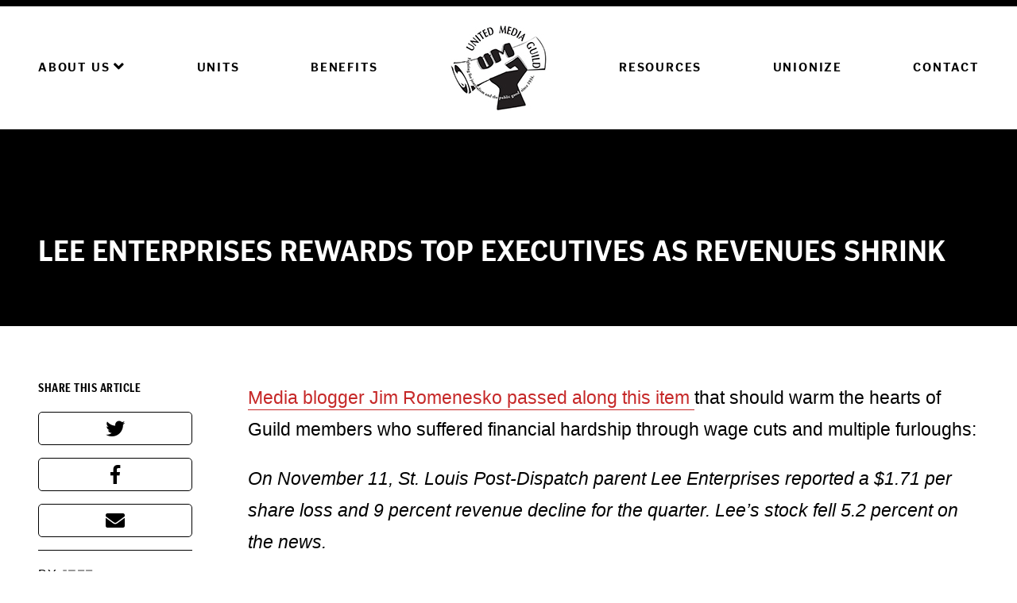

--- FILE ---
content_type: text/html; charset=UTF-8
request_url: http://www.unitedmediaguild.org/lee-enterprises-rewards-top-executives-as-revenues-shrink/
body_size: 6151
content:
<!DOCTYPE html>
<html lang="en-US">
<head>
    <meta charset="UTF-8" />
  <meta charset="UTF-8">
  <meta name="robots"                content="index, follow">
  <meta name="viewport"              content="width=device-width, initial-scale=1">
  <title>Lee Enterprises rewards top executives as revenues shrink | United Media Guild</title>
  <meta name="description"           content="Formerly the St. Louis Newspaper Guild, now the United Media Guild">
  <meta name="author"                content="United Media Guild">
  <link rel="pingback" href="http://www.unitedmediaguild.org/xmlrpc.php" />

  <!-- Facebook -->
  <meta property="og:url"            content="http://www.unitedmediaguild.org/lee-enterprises-rewards-top-executives-as-revenues-shrink/">
  <meta property="og:type"           content="website">
  <meta property="og:locale"         content="en_US">
  <meta property="og:title"          content="Lee Enterprises rewards top executives as revenues shrink | United Media Guild">
  <meta property="og:description"    content="Formerly the St. Louis Newspaper Guild, now the United Media Guild">
  <meta property="og:image"          content="http://www.unitedmediaguild.org/wp-content/uploads/2019/08/facebook.jpg">
  <meta property="og:image:width"    content="1200">
  <meta property="og:image:height"   content="630">
  <meta property="og:site_name"      content="United Media Guild">

  <!-- Twitter -->
  <meta name="twitter:card"          content="summary_large_image">
  <meta name="twitter:site"          content="@GuildEmpower">
  <meta name="twitter:creator"       content="United Media Guild">
  <meta name="twitter:title"         content="Lee Enterprises rewards top executives as revenues shrink | Formerly the St. Louis Newspaper Guild, now the United Media Guild">
  <meta name="twitter:description"   content="Formerly the St. Louis Newspaper Guild, now the United Media Guild">
  <meta name="twitter:image"         content="http://www.unitedmediaguild.org/wp-content/uploads/2019/08/twitter.jpg">

  <meta name='robots' content='max-image-preview:large' />
	<style>img:is([sizes="auto" i], [sizes^="auto," i]) { contain-intrinsic-size: 3000px 1500px }</style>
	<link rel='dns-prefetch' href='//ajax.googleapis.com' />
<link rel='dns-prefetch' href='//stats.wp.com' />
<link rel='dns-prefetch' href='//use.fontawesome.com' />
<link rel='dns-prefetch' href='//use.typekit.net' />
<link href='https://fonts.gstatic.com' crossorigin rel='preconnect' />
<link rel="alternate" type="application/rss+xml" title="United Media Guild &raquo; Feed" href="http://www.unitedmediaguild.org/feed/" />
<link rel="alternate" type="application/rss+xml" title="United Media Guild &raquo; Comments Feed" href="http://www.unitedmediaguild.org/comments/feed/" />
<style id='wp-emoji-styles-inline-css' type='text/css'>

	img.wp-smiley, img.emoji {
		display: inline !important;
		border: none !important;
		box-shadow: none !important;
		height: 1em !important;
		width: 1em !important;
		margin: 0 0.07em !important;
		vertical-align: -0.1em !important;
		background: none !important;
		padding: 0 !important;
	}
</style>
<link rel='stylesheet' id='wp-block-library-css' href='http://www.unitedmediaguild.org/wp-includes/css/dist/block-library/style.min.css?ver=6.8.3' type='text/css' media='all' />
<style id='classic-theme-styles-inline-css' type='text/css'>
/*! This file is auto-generated */
.wp-block-button__link{color:#fff;background-color:#32373c;border-radius:9999px;box-shadow:none;text-decoration:none;padding:calc(.667em + 2px) calc(1.333em + 2px);font-size:1.125em}.wp-block-file__button{background:#32373c;color:#fff;text-decoration:none}
</style>
<link rel='stylesheet' id='mediaelement-css' href='http://www.unitedmediaguild.org/wp-includes/js/mediaelement/mediaelementplayer-legacy.min.css?ver=4.2.17' type='text/css' media='all' />
<link rel='stylesheet' id='wp-mediaelement-css' href='http://www.unitedmediaguild.org/wp-includes/js/mediaelement/wp-mediaelement.min.css?ver=6.8.3' type='text/css' media='all' />
<style id='jetpack-sharing-buttons-style-inline-css' type='text/css'>
.jetpack-sharing-buttons__services-list{display:flex;flex-direction:row;flex-wrap:wrap;gap:0;list-style-type:none;margin:5px;padding:0}.jetpack-sharing-buttons__services-list.has-small-icon-size{font-size:12px}.jetpack-sharing-buttons__services-list.has-normal-icon-size{font-size:16px}.jetpack-sharing-buttons__services-list.has-large-icon-size{font-size:24px}.jetpack-sharing-buttons__services-list.has-huge-icon-size{font-size:36px}@media print{.jetpack-sharing-buttons__services-list{display:none!important}}.editor-styles-wrapper .wp-block-jetpack-sharing-buttons{gap:0;padding-inline-start:0}ul.jetpack-sharing-buttons__services-list.has-background{padding:1.25em 2.375em}
</style>
<style id='global-styles-inline-css' type='text/css'>
:root{--wp--preset--aspect-ratio--square: 1;--wp--preset--aspect-ratio--4-3: 4/3;--wp--preset--aspect-ratio--3-4: 3/4;--wp--preset--aspect-ratio--3-2: 3/2;--wp--preset--aspect-ratio--2-3: 2/3;--wp--preset--aspect-ratio--16-9: 16/9;--wp--preset--aspect-ratio--9-16: 9/16;--wp--preset--color--black: #000000;--wp--preset--color--cyan-bluish-gray: #abb8c3;--wp--preset--color--white: #ffffff;--wp--preset--color--pale-pink: #f78da7;--wp--preset--color--vivid-red: #cf2e2e;--wp--preset--color--luminous-vivid-orange: #ff6900;--wp--preset--color--luminous-vivid-amber: #fcb900;--wp--preset--color--light-green-cyan: #7bdcb5;--wp--preset--color--vivid-green-cyan: #00d084;--wp--preset--color--pale-cyan-blue: #8ed1fc;--wp--preset--color--vivid-cyan-blue: #0693e3;--wp--preset--color--vivid-purple: #9b51e0;--wp--preset--gradient--vivid-cyan-blue-to-vivid-purple: linear-gradient(135deg,rgba(6,147,227,1) 0%,rgb(155,81,224) 100%);--wp--preset--gradient--light-green-cyan-to-vivid-green-cyan: linear-gradient(135deg,rgb(122,220,180) 0%,rgb(0,208,130) 100%);--wp--preset--gradient--luminous-vivid-amber-to-luminous-vivid-orange: linear-gradient(135deg,rgba(252,185,0,1) 0%,rgba(255,105,0,1) 100%);--wp--preset--gradient--luminous-vivid-orange-to-vivid-red: linear-gradient(135deg,rgba(255,105,0,1) 0%,rgb(207,46,46) 100%);--wp--preset--gradient--very-light-gray-to-cyan-bluish-gray: linear-gradient(135deg,rgb(238,238,238) 0%,rgb(169,184,195) 100%);--wp--preset--gradient--cool-to-warm-spectrum: linear-gradient(135deg,rgb(74,234,220) 0%,rgb(151,120,209) 20%,rgb(207,42,186) 40%,rgb(238,44,130) 60%,rgb(251,105,98) 80%,rgb(254,248,76) 100%);--wp--preset--gradient--blush-light-purple: linear-gradient(135deg,rgb(255,206,236) 0%,rgb(152,150,240) 100%);--wp--preset--gradient--blush-bordeaux: linear-gradient(135deg,rgb(254,205,165) 0%,rgb(254,45,45) 50%,rgb(107,0,62) 100%);--wp--preset--gradient--luminous-dusk: linear-gradient(135deg,rgb(255,203,112) 0%,rgb(199,81,192) 50%,rgb(65,88,208) 100%);--wp--preset--gradient--pale-ocean: linear-gradient(135deg,rgb(255,245,203) 0%,rgb(182,227,212) 50%,rgb(51,167,181) 100%);--wp--preset--gradient--electric-grass: linear-gradient(135deg,rgb(202,248,128) 0%,rgb(113,206,126) 100%);--wp--preset--gradient--midnight: linear-gradient(135deg,rgb(2,3,129) 0%,rgb(40,116,252) 100%);--wp--preset--font-size--small: 13px;--wp--preset--font-size--medium: 20px;--wp--preset--font-size--large: 36px;--wp--preset--font-size--x-large: 42px;--wp--preset--spacing--20: 0.44rem;--wp--preset--spacing--30: 0.67rem;--wp--preset--spacing--40: 1rem;--wp--preset--spacing--50: 1.5rem;--wp--preset--spacing--60: 2.25rem;--wp--preset--spacing--70: 3.38rem;--wp--preset--spacing--80: 5.06rem;--wp--preset--shadow--natural: 6px 6px 9px rgba(0, 0, 0, 0.2);--wp--preset--shadow--deep: 12px 12px 50px rgba(0, 0, 0, 0.4);--wp--preset--shadow--sharp: 6px 6px 0px rgba(0, 0, 0, 0.2);--wp--preset--shadow--outlined: 6px 6px 0px -3px rgba(255, 255, 255, 1), 6px 6px rgba(0, 0, 0, 1);--wp--preset--shadow--crisp: 6px 6px 0px rgba(0, 0, 0, 1);}:where(.is-layout-flex){gap: 0.5em;}:where(.is-layout-grid){gap: 0.5em;}body .is-layout-flex{display: flex;}.is-layout-flex{flex-wrap: wrap;align-items: center;}.is-layout-flex > :is(*, div){margin: 0;}body .is-layout-grid{display: grid;}.is-layout-grid > :is(*, div){margin: 0;}:where(.wp-block-columns.is-layout-flex){gap: 2em;}:where(.wp-block-columns.is-layout-grid){gap: 2em;}:where(.wp-block-post-template.is-layout-flex){gap: 1.25em;}:where(.wp-block-post-template.is-layout-grid){gap: 1.25em;}.has-black-color{color: var(--wp--preset--color--black) !important;}.has-cyan-bluish-gray-color{color: var(--wp--preset--color--cyan-bluish-gray) !important;}.has-white-color{color: var(--wp--preset--color--white) !important;}.has-pale-pink-color{color: var(--wp--preset--color--pale-pink) !important;}.has-vivid-red-color{color: var(--wp--preset--color--vivid-red) !important;}.has-luminous-vivid-orange-color{color: var(--wp--preset--color--luminous-vivid-orange) !important;}.has-luminous-vivid-amber-color{color: var(--wp--preset--color--luminous-vivid-amber) !important;}.has-light-green-cyan-color{color: var(--wp--preset--color--light-green-cyan) !important;}.has-vivid-green-cyan-color{color: var(--wp--preset--color--vivid-green-cyan) !important;}.has-pale-cyan-blue-color{color: var(--wp--preset--color--pale-cyan-blue) !important;}.has-vivid-cyan-blue-color{color: var(--wp--preset--color--vivid-cyan-blue) !important;}.has-vivid-purple-color{color: var(--wp--preset--color--vivid-purple) !important;}.has-black-background-color{background-color: var(--wp--preset--color--black) !important;}.has-cyan-bluish-gray-background-color{background-color: var(--wp--preset--color--cyan-bluish-gray) !important;}.has-white-background-color{background-color: var(--wp--preset--color--white) !important;}.has-pale-pink-background-color{background-color: var(--wp--preset--color--pale-pink) !important;}.has-vivid-red-background-color{background-color: var(--wp--preset--color--vivid-red) !important;}.has-luminous-vivid-orange-background-color{background-color: var(--wp--preset--color--luminous-vivid-orange) !important;}.has-luminous-vivid-amber-background-color{background-color: var(--wp--preset--color--luminous-vivid-amber) !important;}.has-light-green-cyan-background-color{background-color: var(--wp--preset--color--light-green-cyan) !important;}.has-vivid-green-cyan-background-color{background-color: var(--wp--preset--color--vivid-green-cyan) !important;}.has-pale-cyan-blue-background-color{background-color: var(--wp--preset--color--pale-cyan-blue) !important;}.has-vivid-cyan-blue-background-color{background-color: var(--wp--preset--color--vivid-cyan-blue) !important;}.has-vivid-purple-background-color{background-color: var(--wp--preset--color--vivid-purple) !important;}.has-black-border-color{border-color: var(--wp--preset--color--black) !important;}.has-cyan-bluish-gray-border-color{border-color: var(--wp--preset--color--cyan-bluish-gray) !important;}.has-white-border-color{border-color: var(--wp--preset--color--white) !important;}.has-pale-pink-border-color{border-color: var(--wp--preset--color--pale-pink) !important;}.has-vivid-red-border-color{border-color: var(--wp--preset--color--vivid-red) !important;}.has-luminous-vivid-orange-border-color{border-color: var(--wp--preset--color--luminous-vivid-orange) !important;}.has-luminous-vivid-amber-border-color{border-color: var(--wp--preset--color--luminous-vivid-amber) !important;}.has-light-green-cyan-border-color{border-color: var(--wp--preset--color--light-green-cyan) !important;}.has-vivid-green-cyan-border-color{border-color: var(--wp--preset--color--vivid-green-cyan) !important;}.has-pale-cyan-blue-border-color{border-color: var(--wp--preset--color--pale-cyan-blue) !important;}.has-vivid-cyan-blue-border-color{border-color: var(--wp--preset--color--vivid-cyan-blue) !important;}.has-vivid-purple-border-color{border-color: var(--wp--preset--color--vivid-purple) !important;}.has-vivid-cyan-blue-to-vivid-purple-gradient-background{background: var(--wp--preset--gradient--vivid-cyan-blue-to-vivid-purple) !important;}.has-light-green-cyan-to-vivid-green-cyan-gradient-background{background: var(--wp--preset--gradient--light-green-cyan-to-vivid-green-cyan) !important;}.has-luminous-vivid-amber-to-luminous-vivid-orange-gradient-background{background: var(--wp--preset--gradient--luminous-vivid-amber-to-luminous-vivid-orange) !important;}.has-luminous-vivid-orange-to-vivid-red-gradient-background{background: var(--wp--preset--gradient--luminous-vivid-orange-to-vivid-red) !important;}.has-very-light-gray-to-cyan-bluish-gray-gradient-background{background: var(--wp--preset--gradient--very-light-gray-to-cyan-bluish-gray) !important;}.has-cool-to-warm-spectrum-gradient-background{background: var(--wp--preset--gradient--cool-to-warm-spectrum) !important;}.has-blush-light-purple-gradient-background{background: var(--wp--preset--gradient--blush-light-purple) !important;}.has-blush-bordeaux-gradient-background{background: var(--wp--preset--gradient--blush-bordeaux) !important;}.has-luminous-dusk-gradient-background{background: var(--wp--preset--gradient--luminous-dusk) !important;}.has-pale-ocean-gradient-background{background: var(--wp--preset--gradient--pale-ocean) !important;}.has-electric-grass-gradient-background{background: var(--wp--preset--gradient--electric-grass) !important;}.has-midnight-gradient-background{background: var(--wp--preset--gradient--midnight) !important;}.has-small-font-size{font-size: var(--wp--preset--font-size--small) !important;}.has-medium-font-size{font-size: var(--wp--preset--font-size--medium) !important;}.has-large-font-size{font-size: var(--wp--preset--font-size--large) !important;}.has-x-large-font-size{font-size: var(--wp--preset--font-size--x-large) !important;}
:where(.wp-block-post-template.is-layout-flex){gap: 1.25em;}:where(.wp-block-post-template.is-layout-grid){gap: 1.25em;}
:where(.wp-block-columns.is-layout-flex){gap: 2em;}:where(.wp-block-columns.is-layout-grid){gap: 2em;}
:root :where(.wp-block-pullquote){font-size: 1.5em;line-height: 1.6;}
</style>
<link rel='stylesheet' id='style-css' href='http://www.unitedmediaguild.org/wp-content/themes/umg/dist/css/style.css?v=6&#038;ver=6.8.3' type='text/css' media='all' />
<link rel='stylesheet' id='fontawesome-css' href='https://use.fontawesome.com/releases/v5.2.0/css/all.css?ver=6.8.3' type='text/css' media='all' />
<link rel='stylesheet' id='typekit-css' href='https://use.typekit.net/vlr7mys.css?ver=6.8.3' type='text/css' media='all' />
<link rel="https://api.w.org/" href="http://www.unitedmediaguild.org/wp-json/" /><link rel="alternate" title="JSON" type="application/json" href="http://www.unitedmediaguild.org/wp-json/wp/v2/posts/1092" /><link rel="canonical" href="http://www.unitedmediaguild.org/lee-enterprises-rewards-top-executives-as-revenues-shrink/" />
<link rel='shortlink' href='http://www.unitedmediaguild.org/?p=1092' />
<link rel="alternate" title="oEmbed (JSON)" type="application/json+oembed" href="http://www.unitedmediaguild.org/wp-json/oembed/1.0/embed?url=http%3A%2F%2Fwww.unitedmediaguild.org%2Flee-enterprises-rewards-top-executives-as-revenues-shrink%2F" />
<link rel="alternate" title="oEmbed (XML)" type="text/xml+oembed" href="http://www.unitedmediaguild.org/wp-json/oembed/1.0/embed?url=http%3A%2F%2Fwww.unitedmediaguild.org%2Flee-enterprises-rewards-top-executives-as-revenues-shrink%2F&#038;format=xml" />
	<style>img#wpstats{display:none}</style>
		<link rel="icon" href="http://www.unitedmediaguild.org/wp-content/uploads/2019/08/cropped-android-icon-192x192-32x32.png" sizes="32x32" />
<link rel="icon" href="http://www.unitedmediaguild.org/wp-content/uploads/2019/08/cropped-android-icon-192x192-192x192.png" sizes="192x192" />
<link rel="apple-touch-icon" href="http://www.unitedmediaguild.org/wp-content/uploads/2019/08/cropped-android-icon-192x192-180x180.png" />
<meta name="msapplication-TileImage" content="http://www.unitedmediaguild.org/wp-content/uploads/2019/08/cropped-android-icon-192x192-270x270.png" />
</head>
<body class="wp-singular post-template-default single single-post postid-1092 single-format-standard wp-theme-umg">
<!-- Primary Navigation -->
<nav class="primary-nav">
  <div class="container">
    <div id="desktop-menu" class="hide-mobile">
      <ul class="menu">
        <li id="menu-item-303" class="menu-item menu-item-type-post_type menu-item-object-page menu-item-has-children menu-item-303"><a href="http://www.unitedmediaguild.org/about/">About Us <i class="fas fa-angle-down"></i></a>
<ul class="sub-menu">
	<li id="menu-item-304" class="menu-item menu-item-type-post_type menu-item-object-page menu-item-304"><a href="http://www.unitedmediaguild.org/history/">History</a></li>
</ul>
</li>
<li id="menu-item-301" class="menu-item menu-item-type-post_type menu-item-object-page menu-item-301"><a href="http://www.unitedmediaguild.org/units/">Units</a></li>
<li id="menu-item-302" class="menu-item menu-item-type-post_type menu-item-object-page menu-item-302"><a href="http://www.unitedmediaguild.org/benefits/">Benefits</a></li>
        <li class="menu__logo">
          <a href="http://www.unitedmediaguild.org">
            <img src="http://www.unitedmediaguild.org/wp-content/uploads/2019/06/logo.jpg" alt="">
          </a>
        </li>
        <li id="menu-item-306" class="menu-item menu-item-type-post_type menu-item-object-page menu-item-306"><a href="http://www.unitedmediaguild.org/resources/">Resources</a></li>
<li id="menu-item-305" class="menu-item menu-item-type-post_type menu-item-object-page menu-item-305"><a href="http://www.unitedmediaguild.org/unionize/">Unionize</a></li>
<li id="menu-item-307" class="menu-item menu-item-type-post_type menu-item-object-page menu-item-307"><a href="http://www.unitedmediaguild.org/contact/">Contact</a></li>
    </div>
    <div class="d-flex justify-content-between align-items-center hide-desktop">
      <a class="menu__logo" href="http://www.unitedmediaguild.org">
        <img src="http://www.unitedmediaguild.org/wp-content/uploads/2019/06/logo.jpg" alt="">
      </a>
      <button id="hamburger" class="hamburger hamburger--spin" type="button">
        <span class="hamburger-box">
          <span class="hamburger-inner"></span>
        </span>
      </button>
    </div>
  </div>
</nav>

<!-- Show hamburger button when on mobile -->
<nav id="mobile-menu" class="d-flex justify-content-center align-items-center hide-desktop">
  <div class="menu-mobile-container"><ul id="menu-mobile" class="menu"><li id="menu-item-273" class="menu-item menu-item-type-custom menu-item-object-custom menu-item-home menu-item-273"><a href="http://www.unitedmediaguild.org/">Home</a></li>
<li id="menu-item-272" class="menu-item menu-item-type-post_type menu-item-object-page menu-item-272"><a href="http://www.unitedmediaguild.org/about/">About Us</a></li>
<li id="menu-item-265" class="menu-item menu-item-type-post_type menu-item-object-page menu-item-265"><a href="http://www.unitedmediaguild.org/history/">History</a></li>
<li id="menu-item-267" class="menu-item menu-item-type-post_type menu-item-object-page menu-item-267"><a href="http://www.unitedmediaguild.org/units/">Units</a></li>
<li id="menu-item-271" class="menu-item menu-item-type-post_type menu-item-object-page menu-item-271"><a href="http://www.unitedmediaguild.org/benefits/">Benefits</a></li>
<li id="menu-item-269" class="menu-item menu-item-type-post_type menu-item-object-page menu-item-269"><a href="http://www.unitedmediaguild.org/resources/">Resources</a></li>
<li id="menu-item-268" class="menu-item menu-item-type-post_type menu-item-object-page menu-item-268"><a href="http://www.unitedmediaguild.org/unionize/">Unionize</a></li>
<li id="menu-item-270" class="menu-item menu-item-type-post_type menu-item-object-page menu-item-270"><a href="http://www.unitedmediaguild.org/contact/">Contact</a></li>
</ul></div></nav>
<!-- This is the header -->
<header>
    <div class="container">
        <div class="header__group">
            <!-- If is single post page -->
                            <h1 class="header__title">Lee Enterprises rewards top executives as revenues shrink</h1>
            
            <!-- If is author post page -->
            
            <!-- If is the search results page -->
                        
            <!-- If its the blog/home page show, so special headings lcoated in the options page -->
                                                                </div>
  </div>
</header>
  <main class="post">
    <div class="container">
      <div class="post__text">
        <!-- Post sharing sidebar -->
        <div class="post__social">
          <p class="post__share">Share this article</p>
          <div class="post__icons">
            <div class="post__social-group">
              <a href="https://twitter.com/intent/tweet?text=Lee Enterprises rewards top executives as revenues shrink: http://www.unitedmediaguild.org/lee-enterprises-rewards-top-executives-as-revenues-shrink/" target="_blank">
              <i class="fab fa-twitter"></i>
              </a>
            </div>
            <div class="post__social-group">
              <a href="https://www.facebook.com/sharer/sharer.php?u=http://www.unitedmediaguild.org/lee-enterprises-rewards-top-executives-as-revenues-shrink/" target="_blank">
                <i class="fab fa-facebook-f"></i>
              </a>
            </div>
            <div class="post__social-group">
              <a href="mailto:?subject=Lee Enterprises rewards top executives as revenues shrink&body=http://www.unitedmediaguild.org/lee-enterprises-rewards-top-executives-as-revenues-shrink/" target="_blank">
                <i class="fas fa-envelope"></i>
              </a>
            </div>
          </div>

          <div class="post__social-info">
            <p class="post__author is-post">By <a href="http://www.unitedmediaguild.org/author/jeff/"><span>Jeff</span></a></p>
            <p class="post__date is-post">December 4, 2013</p>
          </div>
          
        </div>
        <div class="post__content">
          <!-- If there is a featured image, add it to the top of the post -->
                    <p><a href="http://jimromenesko.com/2013/12/03/lee-enterprises-hands-out-executive-bonuses-after-reporting-big-revenue-decline/">Media blogger Jim Romenesko passed along this item </a>that should warm the hearts of Guild members who suffered financial hardship through wage cuts and multiple furloughs:</p>
<p><em>On November 11, St. Louis Post-Dispatch parent Lee Enterprises reported a $1.71 per share loss and 9 percent revenue decline for the quarter. Lee’s stock fell 5.2 percent on the news.</em></p>
<p><em>On November 27 — Thanksgiving Eve — Lee execs were treated to stock bonuses. Here’s what they got:</em></p>
<p><em>Chief executive officer Mary Junck — 200,000 shares</em><br />
<em>Chief financial officer Carl Schmidt — 50,000 shares</em><br />
<em>Chief operating officer Kevin Mowbray — 50,000 shares</em><br />
<em>Vice president of sales and marketing Michael R. Gulledge — 22,000 shares</em><br />
<em>Vice president of interactive Gregory Schermer — 16,000 shares</em><br />
<em>Vice president of publishing Greg Veon — 10,000 shares</em></p>
<p>The executives began rewarding themselves in 2012 <a href="http://bettendorf.com/node/1533">by lifting their executive pay freeze after three years. </a><em> </em>This news <a href="http://missoulanews.bigskypress.com/IndyBlog/archives/2012/03/28/reaction-to-the-lee-enterprises-bonuses-montana-newspaper-layoffs">generated harsh reactions last year,</a> especially from journalists who lost lost money and/or their jobs through the relentless Lee cost-cutting.<em> </em></p>
<p>The wholesale workforce reduction has compromised the quality of Lee&#8217;s print and digital products. <a href="http://jimromenesko.com/2013/11/12/analysts-lee-enterprises-is-doomed/">At least one analyst is advising folks to dump Lee stock because of this cost-cutting.</a><em><a href="http://jimromenesko.com/2013/11/12/analysts-lee-enterprises-is-doomed/"></a><br />
</em></p>
<p>&nbsp;</p>
          <div class="pagination-menu">
<div>
	<a href="http://www.unitedmediaguild.org/good-news-bad-news-for-lee-enterprises/" rel="next"><button class="btn btn-primary pull-left m-width-100">&larr; Newer Post</button></a></div>
<div>
<a href="http://www.unitedmediaguild.org/rumor-control-stl-post-dispatch-unit/" rel="prev"><button class="btn btn-primary pull-right m-width-100 margin-bottom-20">Older Post &rarr;</button></a></div>
</div>        </div>
      </div>
    </div>
  </main>

<footer>
	<div class="container">
		<p class="footer__copyright">&copy; 2026 United Media Guild</p>
		<p class="footer__slogan">Fighting for journalism and the public good</p>
	</div>
</footer>


<script type="speculationrules">
{"prefetch":[{"source":"document","where":{"and":[{"href_matches":"\/*"},{"not":{"href_matches":["\/wp-*.php","\/wp-admin\/*","\/wp-content\/uploads\/*","\/wp-content\/*","\/wp-content\/plugins\/*","\/wp-content\/themes\/umg\/*","\/*\\?(.+)"]}},{"not":{"selector_matches":"a[rel~=\"nofollow\"]"}},{"not":{"selector_matches":".no-prefetch, .no-prefetch a"}}]},"eagerness":"conservative"}]}
</script>
<script type="text/javascript" src="http://ajax.googleapis.com/ajax/libs/jquery/1.11.1/jquery.min.js" id="jquery-js"></script>
<script type="text/javascript" src="http://www.unitedmediaguild.org/wp-content/themes/umg/dist/js/main.min.js?v=6" id="scripts-js"></script>
<script type="text/javascript" id="jetpack-stats-js-before">
/* <![CDATA[ */
_stq = window._stq || [];
_stq.push([ "view", JSON.parse("{\"v\":\"ext\",\"blog\":\"137339119\",\"post\":\"1092\",\"tz\":\"-6\",\"srv\":\"www.unitedmediaguild.org\",\"j\":\"1:14.5\"}") ]);
_stq.push([ "clickTrackerInit", "137339119", "1092" ]);
/* ]]> */
</script>
<script type="text/javascript" src="https://stats.wp.com/e-202604.js" id="jetpack-stats-js" defer="defer" data-wp-strategy="defer"></script>
</body>
</html>
<!-- This website is like a Rocket, isn't it? Performance optimized by WP Rocket. Learn more: https://wp-rocket.me - Debug: cached@1768888819 -->

--- FILE ---
content_type: text/css; charset=utf-8
request_url: http://www.unitedmediaguild.org/wp-content/themes/umg/dist/css/style.css?v=6&ver=6.8.3
body_size: 6150
content:
body,h1,html{margin:0}h2,h5{margin-bottom:24px}a,a:active,a:visited{color:var(--color-black)}.justify-content-center,.sub-menu li{-ms-flex-pack:center;justify-content:center}.menu__logo,.sub-menu{list-style:none}.header__scroll,.sub-menu li,footer,h4{text-align:center}:root{--color-white:#fff;--color-grey-100:#f8f9fa;--color-grey-200:#e9ecef;--color-grey-300:#dee2e6;--color-grey-400:#ced4da;--color-grey-500:#adb5bd;--color-grey-600:#6c757d;--color-grey-700:#495057;--color-grey-800:#343a40;--color-grey-900:#212529;--color-black:#000;--color-grey-light:var(--color-grey-100);--color-grey:var(--color-grey-600);--color-grey-dark:var(--color-grey-800);--color-red:#c62828;--link-color:var(--color-red);--link-text-decoration:1px solid var(--color-red);--link-hover-color:#b12424;--link-hover-decoration:1px solid var(--link-hover-color);--line-height-sm:1.4;--line-height-base:1.6;--line-height-md:1.8;--line-height-lg:2.0;--border-color:var(--color-grey-300);--border-radius:5px;--letter-spacing:0.5px;--transition:0.2s ease-in-out;--font-primary:"poynter-gothic-text-condense",sans-serif;--font-secondary:"Open Sans",sans-serif;--font-tertiary:"poynter-gothic-text",sans-serif;font-size:62.5%;--font-size-base:1.8rem;--font-size-xs:calc(var(--font-size-base) * 0.75);--font-size-sm:calc(var(--font-size-base) * 0.875);--font-size-md:calc(var(--font-size-base) * 1.125);--font-size-lg:calc(var(--font-size-base) * 1.25);--font-size-xl:calc(var(--font-size-base) * 1.5);--font-weight-light:300;--font-weight-normal:400;--font-weight-bold:700;--h1-font-size:calc(var(--font-size-base) * 4);--h2-font-size:calc(var(--font-size-base) * 2);--h3-font-size:calc(var(--font-size-base) * 1.5);--h4-font-size:calc(var(--font-size-base) * 1.5);--h5-font-size:calc(var(--font-size-base) * 1.5);--h6-font-size:calc(var(--font-size-base));--headings-font-family:null;--headings-font-weight:700;--blockquote-font-size:var(--font-size-lg);--btn-padding-x:24px;--btn-padding-y:16px;--btn-font-family:var(--font-tertiary);--btn-font-size:var(--font-size-sm);--btn-border-width:1px solid var(--color-black);--btn-font-weight:var(--font-weight-bold);--btn-border-radius:var(--border-radius);--btn-transition:var(--transition);--navbar-padding-x:48px;--navbar-padding-y:16px;--nav-height:150px;--card-border-radius:var(--border-radius);--card-color:var(--color-black);--card-bg:var(--color-grey-light)}*{outline:0}body{font-size:var(--font-size-base)}h1,h2,h3,h4,h5,h6{font-weight:var(--headings-font-weight)}.footer__copyright,a.link--error{letter-spacing:var(--letter-spacing);font-weight:var(--font-weight-bold);text-transform:uppercase}h1,h2{font-family:var(--font-tertiary)}a.link--error,h3,h4,h5,h6{font-family:var(--font-primary)}h1{color:var(--color-white);text-transform:uppercase;font-size:var(--h1-font-size)}h2{font-size:var(--h2-font-size)}h3{margin-top:0;font-size:var(--h3-font-size)}h4{margin-bottom:48px;text-transform:uppercase;letter-spacing:var(--letter-spacing);font-size:var(--h4-font-size)}h5{margin-top:24px;font-size:var(--h5-font-size)}h6{margin-top:32px;margin-bottom:16px;text-transform:uppercase;letter-spacing:var(--letter-spacing);font-size:var(--h6-font-size)}a{text-decoration:none}a.link--inline{padding-bottom:2px;border-bottom:var(--link-text-decoration);color:var(--link-color)}a.link--inline:hover{border-bottom:var(--link-hover-decoration);color:var(--link-hover-color)}a.link--error{padding-bottom:2px;color:var(--color-white)}a.link--error:hover{border-bottom:1px solid var(--color-white)}.content .post:last-child{border-bottom:none}.d-flex{display:-ms-flexbox;display:flex}.justify-content-end{-ms-flex-pack:end;justify-content:flex-end}.justify-content-between{-ms-flex-pack:justify;justify-content:space-between}.align-items-center{-ms-flex-align:center;align-items:center}.flex-wrap{-ms-flex-wrap:wrap;flex-wrap:wrap}.margin-right-24{margin-right:24px}.margin-right-25{margin-right:25px}.margin-bottom-20{margin-bottom:25px}.margin-bottom-24{margin-bottom:24px!important}.margin-bottom-0{margin-bottom:0}.margin-top-auto{margin-top:auto}.margin-top-24{margin-top:24px}.padding-top-24{padding-top:24px}.padding-top-25{padding-top:25px}.padding-bottom-24{padding-bottom:24px}.padding-bottom-25{padding-bottom:25px}.padding-bottom-48{padding-bottom:48px}.width-100{width:100%}.uppercase{text-transform:uppercase}.line-height-base{line-height:var(--line-height-base)}.line-height-md{line-height:var(--line-height-md)}.red-underline{border-bottom:var(--link-text-decoration);color:var(--link-color)}.red-underline:hover{border-bottom-color:var(--color-black)}.hover-red-underline:hover{border-bottom:var(--link-text-decoration);color:var(--link-color)}.black-underline{border-bottom:1px solid var(--color-black)}.btn{background:#fff}footer,header{background:var(--color-black);color:var(--color-white)}@media (min-width:851px){.hide-desktop{display:none}}@media (max-width:850px){.hide-mobile{display:none}.m-width-100{width:100%}.m-margin-bottom-32{margin-bottom:32px}}@media (max-width:1024px){h1{font-size:3.6rem}}@media (max-width:480px){h3{width:100%}}footer{padding-top:16px;padding-bottom:16px;font-size:var(--font-size-md)}.footer__copyright{margin-bottom:0;font-family:var(--font-tertiary)}.footer__slogan,.header__subtitle{font-weight:var(--font-weight-light);font-family:var(--font-secondary)}.footer__slogan{margin-top:8px}.container{display:-ms-grid;display:grid;grid-column-gap:48px;width:calc(100% - 96px);max-width:1400px;margin:0 auto;padding:48px}.container.container--archive,.container.container--index,.container.container--unionize{-ms-grid-columns:1fr 400px;grid-template-columns:1fr 400px}.container .header__group{-ms-flex-item-align:end;-ms-grid-row-align:end;align-self:end;width:100%;max-width:1400px;margin:0;padding-right:0;padding-left:0}footer .container{padding:0;margin:0 auto}.primary-nav .container{padding-top:0;padding-bottom:0}@media (max-width:850px){.primary-nav .container{margin:0 auto}}.col-2{-ms-grid-columns:(1fr)[2];grid-template-columns:repeat(2,1fr)}.sidebar-left{-ms-grid-columns:1fr 400px;grid-template-columns:1fr 400px}.sidebar-right{-ms-grid-columns:200px 1fr;grid-template-columns:200px 1fr}.cards__inner,.col-3{-ms-grid-columns:(1fr)[3];grid-template-columns:repeat(3,1fr)}.cards.cards--unionize{display:-ms-grid;display:grid;margin:0;grid-row-gap:24px}.cards__inner{display:-ms-grid;display:grid;grid-column-gap:24px;grid-row-gap:24px}@media (max-width:1024px){.container.container--archive,.container.container--index,.container.container--unionize{-ms-grid-columns:1fr;grid-template-columns:1fr}.card__group-inner,.cards__inner{-ms-grid-columns:(1fr)[2];grid-template-columns:repeat(2,1fr)}}@media (max-width:640px){.card__group-inner,.cards__inner{-ms-grid-columns:1fr;grid-template-columns:1fr}}@media (max-width:850px){.container{display:inline-block;margin:48px 24px;padding:0;width:calc(100% - 48px)}.cards__inner{display:-ms-flexbox;display:flex;-ms-flex-direction:column;flex-direction:column}.card{display:block!important;margin-bottom:24px}.card:last-of-type{margin-bottom:0}}header{display:-ms-grid;display:grid;padding-top:24px;padding-bottom:24px;min-height:200px}.header__group{-ms-flex-item-align:end;-ms-grid-row-align:end;align-self:end;width:calc(100% - 96px);max-width:1400px;margin:0 auto;padding-right:48px;padding-left:48px}.header__subtitle{margin-top:8px;color:var(--color-white);font-size:var(--font-size-lg)}.header__scroll{-ms-flex-item-align:end;-ms-grid-row-align:end;align-self:end;margin-bottom:48px;width:75px;color:var(--color-white);text-transform:uppercase;font-weight:var(--font-weight-bold);font-size:var(--font-size-xs);font-family:var(--font-primary);cursor:pointer;justify-self:center}.header__scroll-text{margin:0 0 8px;color:var(--color-white)}.header__title-post{text-transform:none;font-size:4.8rem;font-family:var(--font-primary)}@media (max-width:850px){header{min-height:auto}.header__title-post{font-size:3.5rem}#desktop-menu{display:none}}.single-post h1{font-size:var(--h2-font-size)}@media (max-width:480px){.header__group{margin:0 auto}}#desktop-menu .menu-item a{padding:66px 0;white-space:nowrap;border:0}@media (max-width:1100px){#desktop-menu .menu-item a{font-size:1.4rem}}#hamburger{z-index:1000}@media (min-width:851px){#hamburger{display:none}}#mobile-menu{position:fixed;top:0;bottom:0;right:-849px;z-index:999;height:100%;width:100%;background:#fff}#mobile-menu #menu-mobile{display:-ms-flexbox;display:flex;-ms-flex-direction:column;flex-direction:column;-ms-flex-pack:center;justify-content:center}#mobile-menu li{margin:10px 0}#mobile-menu a{font-size:1.8rem}.menu__logo img{width:100%;max-width:125px;min-width:125px}@media (max-width:850px){.menu__logo img{max-width:100px;min-width:100px}}nav:not(#mobile-menu){display:-ms-grid;display:grid;-ms-flex-align:center;align-items:center;border-top:8px solid var(--color-black)}.attachment-full .size-full .wp-post-image{max-width:var(--nav-height)}.menu,.nav__group{display:-ms-flexbox;display:flex;-ms-flex-align:center;align-items:center;-ms-flex-pack:justify;justify-content:space-between;margin:0;padding-left:0}.menu li:first-child a,.nav__group li:first-child a{padding-left:0!important}.menu li:last-child a,.nav__group li:last-child a{padding-right:0!important}.menu-item,.nav__group-item,li a{border-bottom:3px solid transparent;list-style-type:none;text-transform:uppercase;letter-spacing:1.8px;font-weight:700;font-size:var(--font-size-sm);font-family:var(--font-tertiary);cursor:pointer}.menu-item .nav__icon,.nav__group-item .nav__icon,li a .nav__icon{position:relative;top:1px;margin-left:6px;color:var(--color-black)}.menu-item:hover *,.menu-item:hover .fas:before,.menu-item:hover .nav__icon,.nav__group-item:hover *,.nav__group-item:hover .fas:before,.nav__group-item:hover .nav__icon,li a:hover *,li a:hover .fas:before,li a:hover .nav__icon{color:var(--color-red)}.menu-item .fas,.nav__group-item .fas,li a .fas{padding-left:5px;color:var(--color-black)}.menu-item .fas:hover,.nav__group-item .fas:hover,li a .fas:hover{color:var(--color-red)}.nav__logo{max-width:100px}.sub-menu{display:none;position:absolute;top:155px;left:50%;-ms-transform:translateX(-50%);transform:translateX(-50%);padding-left:0!important;background:#fff;box-shadow:0 10px 27px -2px rgba(0,0,0,.15)}.menu-item-has-children,.search__input{position:relative}.sub-menu li{display:-ms-flexbox;display:flex;min-width:180px;border-bottom:1px solid grey;padding-top:25px;padding-bottom:25px}.sub-menu .menu-item a{text-align:center;min-width:180px;color:#000;font-size:1.6rem;padding:5px!important}.button--next,.pagination-menu div:nth-of-type(2){text-align:right}.sub-menu .menu-item a:hover{color:var(--color-red)}.menu-item-has-children a{display:-ms-flexbox;display:flex;-ms-flex-pack:center;justify-content:center;-ms-flex-align:center;align-items:center}@media (max-width:850px){nav{padding:16px 0}}@media (max-width:1200px){.menu-item,.nav__group-item,li a{font-size:var(--font-size-sm)}}@media (max-width:1024px){.nav__group-item{font-size:var(--font-size-sm)}.nav__logo{max-width:75px}}@media (max-width:768px){.menu li.item--logo,.nav__group-item.item--logo{position:relative;left:-2px;display:block}.nav__group{margin:0 auto;padding-right:0;padding-left:0;width:85%}}.sidebar{padding:48px;border-radius:var(--border-radius);background:var(--color-grey-light)}.sidebar .list__group .list__group-item a{text-transform:none;letter-spacing:0;font-weight:var(--font-weight-normal);font-size:var(--font-size-base);font-family:var(--font-secondary);line-height:var(--line-height-base);cursor:pointer}.blockquote__header,.sidebar__address span,.sidebar__read{font-weight:var(--font-weight-bold);letter-spacing:var(--letter-spacing);text-transform:uppercase}.sidebar .list__group .list__group-item a:hover{border-bottom:var(--link-hover-decoration);color:var(--color-red)!important}@media (max-width:850px){.sidebar{margin-top:30px;width:calc(100% - 96px)}.sidebar a{word-break:break-all}}.blockquote__header,.blockquote__text,.sidebar__group:first-child h5{margin-top:0}.sidebar__header{width:70%}.sidebar__address{margin-bottom:24px}.sidebar__address span{width:85%;font-family:var(--font-primary)}.sidebar__group{margin-bottom:32px;padding-bottom:32px;border-bottom:1px solid #ddd}.card__info,.sidebar__group:last-child .sidebar__desc,.sidebar__post:last-child,.sidebar__read{margin-bottom:0}.sidebar__group a:active,.sidebar__group a:visited{color:var(--color-black)}.sidebar__post:hover,.sidebar__read:hover{color:var(--color-red)}.sidebar__group:last-child{margin-bottom:0;padding-bottom:0;border-bottom:none}.sidebar__desc{font-family:var(--font-secondary);line-height:1.8}.blockquote__text,.card__desc,.sidebar__address,.sidebar__post{line-height:var(--line-height-base)}.sidebar__read{display:inline-block;font-family:var(--font-primary)}.sidebar__address,.sidebar__post{font-family:var(--font-secondary)}.sidebar__post{padding-bottom:16px;border-bottom:1px solid #ddd;font-size:var(--font-size-base);cursor:pointer}.sidebar__post:last-child{padding-bottom:0;border-bottom:none}@media (max-width:1024px){.sidebar{-ms-flex-order:1;order:1}.sidebar.sidebar--post{display:none}}blockquote{margin:0;padding-left:24px;border-left:5px solid var(--color-red)}.blockquote__header{font-family:var(--font-primary)}.blockquote__text{font-style:italic;font-size:var(--blockquote-font-size);font-family:var(--font-tertiary)}.button,button:not(#hamburger){padding:var(--btn-padding-y);padding-right:var(--btn-padding-x);padding-left:var(--btn-padding-x);border:var(--btn-border-width);border-radius:var(--btn-border-radius);text-transform:uppercase;letter-spacing:var(--letter-spacing);font-weight:var(--btn-font-weight);font-size:var(--btn-font-size);font-family:var(--btn-font-family);cursor:pointer}.card__name,.post__author span,.post__header,.post__read,.post__share,.post__social-group span,.post__title,.posts__header{font-weight:var(--font-weight-bold)}.button:hover,button:not(#hamburger):hover{background:var(--color-black);color:var(--color-white);transition:var(--btn-transition)}.button__group{display:-ms-flexbox;display:flex;-ms-flex-pack:end;justify-content:flex-end;padding-top:24px;padding-bottom:24px}.button__group.button__group--single{margin-right:48px;margin-left:48px}.card{display:-ms-grid;display:grid;padding:32px;border-radius:var(--card-border-radius);background:var(--card-bg)}.cards__units .card .card__link--wrappers{margin-top:auto}.card__name{margin-top:0;text-transform:uppercase;letter-spacing:var(--letter-spacing);font-family:var(--font-tertiary)}.card__desc{margin-bottom:24px;font-size:var(--font-size-base);font-family:var(--font-secondary)}.card__desc .card__desc-resource{margin-bottom:0}.card__link--wrappers{display:-ms-grid;display:grid;-ms-grid-row-align:end;align-self:end;-ms-grid-columns:(1fr)[2];grid-template-columns:repeat(2,1fr);grid-column-gap:16px}@media (max-width:850px){.card__link--wrappers{display:-ms-flexbox;display:flex;-ms-flex-direction:column;flex-direction:column}}.card__link{display:inline;padding-bottom:2px;border-bottom:1px solid var(--color-black);text-transform:uppercase;font-size:var(--font-size-sm);font-family:var(--font-tertiary);white-space:nowrap}.card__link:hover{border-bottom:1px solid var(--color-red);color:var(--color-red)}.card__group{border-bottom:1px solid #ddd;border-radius:var(--border-radius)}.card__group:last-child{border-bottom:none}.card__header{margin-bottom:12px}.card__group__subtitle{margin-top:0;margin-bottom:24px;font-size:var(--font-size-base);font-family:var(--font-secondary);line-height:1.8}.card__group-inner{display:-ms-grid;display:grid;margin-bottom:32px;-ms-grid-columns:(1fr)[3];grid-template-columns:repeat(3,1fr);grid-column-gap:24px;grid-row-gap:24px}@media (max-width:480px){.card__group,.cards{margin:0 auto}}.fa-angle-double-right,.fa-arrow-left,.fa-file-pdf{margin-right:8px}@media (max-width:850px){.card__link-wrapper:first-of-type{margin-bottom:10px}}.fa-envelope,.fa-facebook-f,.fa-twitter{color:var(--color-black);font-size:2.4rem;cursor:pointer}.fa-angle-down,.fa-envelope.is-sidebar,.fa-facebook-f.is-sidebar,.fa-twitter.is-sidebar{font-size:var(--font-size-md)}.fa-envelope.is-about,.fa-envelope.is-sidebar,.fa-facebook-f.is-about,.fa-facebook-f.is-sidebar,.fa-twitter.is-about,.fa-twitter.is-sidebar{margin-right:8px;margin-bottom:0}.fa-arrow-right{margin-left:8px}.fa-angle-down{color:var(--color-white)}i.fa-bars{z-index:99;display:none;font-size:3.2rem;cursor:pointer}.fa-clock{margin-right:4px}.fa-envelope{font-size:var(--font-size-base)}@media (max-width:768px){i.fa-bars{display:block}i.fa-bars:hover{color:var(--color-red)}}.list__group{margin-top:0;font-size:var(--font-size-lg);font-family:var(--font-secondary);line-height:var(--line-height-lg)}.list__group .list__group-item:hover,.list__group .list__group-item:hover a{color:var(--color-red)}.page-template-page-unionize:not(.sidebar) .list__group-item:hover,.page-template-page-unionize:not(.sidebar) .list__group-item:hover a,.post__title a,.post__title a:active,.post__title a:visited{color:var(--color-black)}.post__title{margin-top:0;margin-bottom:8px;font-size:4rem;font-family:var(--font-primary);line-height:1.2}.post__desc,.post__text{line-height:var(--line-height-md)}.post__title a:hover{color:var(--color-red)}@media (max-width:850px){.post__title{font-size:2.4rem}}.post__info{display:-ms-flexbox;display:flex}.post__desc{margin-top:8px;margin-bottom:24px;font-size:var(--font-size-base);font-family:var(--font-secondary)}.post__header,.post__label,.post__read,.posts__header{font-family:var(--font-primary)}@media (max-width:850px){.post__desc{font-size:1.6rem}}.post__read{text-transform:uppercase;letter-spacing:var(--letter-spacing);font-size:var(--font-size-base)}.post__read:active,.post__read:visited{color:var(--color-black)}.post__content a,.post__read:hover{color:var(--color-red)}@media (max-width:850px){.post__read{font-size:1.6rem}}.post__image{height:400px;background:#ddd}.post__label{margin-top:0;text-transform:uppercase;letter-spacing:var(--letter-spacing)}.post__header,.posts__header{margin-top:0;margin-bottom:32px;padding-bottom:24px;border-bottom:1px solid #aaa;font-size:2.4rem}.posts:last-child{border-bottom:0 solid transparent}.post{display:-ms-grid;display:grid;padding-top:32px;padding-bottom:32px;border-bottom:1px solid var(--color-grey)}.post:first-child{padding-top:0}.post.last{border-bottom:0}.pagination{border-top:1px solid var(--color-grey);padding:24px 0}.pagination-menu{width:100%;padding:15px 0;display:-ms-flexbox;display:flex}.pagination-menu div{width:50%}@media (max-width:850px){.pagination-menu{-ms-flex-direction:column;flex-direction:column}.pagination-menu div{width:100%;margin-bottom:10px}.post__social-group a{min-width:100%;width:100%}}.single .post{padding-top:0;padding-bottom:0}.post__content span,.post__content strong{text-transform:uppercase;font-weight:var(--font-weight-bold);font-family:var(--font-tertiary)}.post__content a{padding-bottom:2px;border-bottom:1px solid var(--color-red)}.post__text{display:-ms-grid;display:grid;margin:0;font-size:var(--font-size-lg);font-family:var(--font-secondary);-ms-grid-columns:200px 1fr;grid-template-columns:200px 1fr;grid-column-gap:64px}.post__social{margin:16px 0 32px;text-transform:uppercase;letter-spacing:var(--letter-spacing);font-size:var(--font-size-xs);font-family:var(--font-primary)}.post__social-group{display:-ms-flexbox;display:flex;-ms-flex-align:center;align-items:center;text-align:center;cursor:pointer;margin:0 0 16px}.post__social-group a{display:-ms-flexbox;display:flex;-ms-flex-pack:center;justify-content:center;-ms-flex-align:center;align-items:center;padding:8px;border:1px solid var(--color-black);border-radius:var(--btn-border-radius);width:100%}.post__social-group a:hover{background:var(--color-black);color:var(--color-white)}.post__social-group a:hover i{color:var(--color-white)}@media (max-width:850px){.post__social-group{margin:0 16px 16px 0;width:100%;padding-right:16px}.post__social-group:last-of-type{padding-right:0}}.post__author,.post__date{font-family:var(--font-secondary)}.post__author.is-loop,.post__date.is-loop{margin-top:8px;margin-bottom:8px;color:var(--color-grey);font-size:var(--font-size-xs);text-transform:uppercase;letter-spacing:.5px}.post__share,input[type=search]{letter-spacing:var(--letter-spacing)}.post__author.is-post,.post__date.is-post{margin:0;font-size:var(--font-size-sm)}.post__author span,.post__date span{color:#999}.post__author{margin-right:16px}.post__share{margin:0 0 16px;text-transform:uppercase;font-size:var(--font-size-sm);font-family:var(--font-primary)}.post__icons{display:-ms-flexbox;display:flex;-ms-flex-direction:column;flex-direction:column;border-bottom:1px solid var(--color-black);margin-bottom:16px;width:calc(100% - 6px)}.post__icons i{font-size:24px}.page__group{margin-top:32px;margin-bottom:32px}.page__subtitle{font-size:var(--font-size-lg);font-family:var(--font-secondary);line-height:2}@media (max-width:1024px){.post__text{-ms-grid-columns:200px 1fr;grid-template-columns:200px 1fr}.post__text p:first-child{margin-top:0}}@media (max-width:768px){.post__text{-ms-grid-columns:1fr;grid-template-columns:1fr}.post__social{-ms-flex-order:1;order:1}.post__content{-ms-flex-order:2;order:2}.post__share{margin-top:0}}@media (max-width:640px){.post__social-group,.post__social-info{display:-ms-flexbox;display:flex}.post__social-info{border:none}.post__author.is-post{margin-right:16px}}#searchform{display:-ms-flexbox;display:flex}@media (max-width:850px){.post__icons{-ms-flex-direction:row;flex-direction:row}#searchform{margin-top:16px}.about__text a{word-break:break-all}}input[type=search]{-webkit-appearance:textfield;padding:16px;width:90%;border:1px solid var(--color-black);border-radius:var(--border-radius);color:var(--color-black);font-size:var(--font-size-sm);font-family:var(--btn-font-family);cursor:pointer}input[type=submit]{margin-left:16px;background-color:var(--color-white)}.search__text{font-size:var(--font-size-md);font-family:var(--font-secondary)}.search__input input{padding-left:44px;width:100%}.search__input i{position:absolute;left:12px;top:50%;-ms-transform:translateY(-50%);transform:translateY(-50%)}.hamburger{padding:18px 0;display:inline-block;cursor:pointer;transition-property:opacity,filter;transition-duration:.15s;transition-timing-function:linear;font:inherit;color:inherit;text-transform:none;background-color:transparent;border:0;margin:0;overflow:visible}.benefit__company,.contact__email,.contact__name,.contact__org,.contact__title,.contact__twitter-handle,.unionize span{font-weight:var(--font-weight-bold)}.hamburger:hover{opacity:1}.hamburger-box{width:40px;height:24px;display:inline-block;position:relative}.hamburger-inner{display:block;top:50%;margin-top:-2px}.about,.about p:first-child{margin-top:0}.hamburger-inner,.hamburger-inner::after,.hamburger-inner::before{width:40px;height:4px;background-color:#000;border-radius:20px;position:absolute;transition-property:transform;transition-duration:.15s;transition-timing-function:ease}.about__image,.benefits__inner{border-radius:var(--border-radius)}.hamburger-inner::after,.hamburger-inner::before{content:"";display:block}.about,.benefits{display:-ms-grid;display:grid}.hamburger-inner::before{top:-10px}.hamburger-inner::after{bottom:-10px}.hamburger--emphatic{overflow:hidden}.hamburger--emphatic .hamburger-inner{transition:background-color 125ms 175ms ease-in}.hamburger--emphatic .hamburger-inner::before{left:0;transition:transform 125ms cubic-bezier(.6,.04,.98,.335),top 50ms 125ms linear,left 125ms 175ms ease-in}.hamburger--emphatic .hamburger-inner::after{top:10px;right:0;transition:transform 125ms cubic-bezier(.6,.04,.98,.335),top 50ms 125ms linear,right 125ms 175ms ease-in}.hamburger--emphatic.is-active .hamburger-inner{transition-delay:0s;transition-timing-function:ease-out;background-color:transparent}.hamburger--emphatic.is-active .hamburger-inner::before{left:-80px;top:-80px;transform:translate3d(80px,80px,0) rotate(45deg);transition:left 125ms ease-out,top 50ms 125ms linear,transform 125ms 175ms cubic-bezier(.075,.82,.165,1)}.hamburger--emphatic.is-active .hamburger-inner::after{right:-80px;top:-80px;transform:translate3d(-80px,80px,0) rotate(-45deg);transition:right 125ms ease-out,top 50ms 125ms linear,transform 125ms 175ms cubic-bezier(.075,.82,.165,1)}.hamburger--spin .hamburger-inner{transition-duration:.22s;transition-timing-function:cubic-bezier(.55,.055,.675,.19)}.hamburger--spin .hamburger-inner::before{transition:top .1s .25s ease-in,opacity .1s ease-in}.hamburger--spin .hamburger-inner::after{transition:bottom .1s .25s ease-in,transform .22s cubic-bezier(.55,.055,.675,.19)}.hamburger--spin.is-active .hamburger-inner{-ms-transform:rotate(225deg);transform:rotate(225deg);transition-delay:.12s;transition-timing-function:cubic-bezier(.215,.61,.355,1)}.hamburger--spin.is-active .hamburger-inner::before{top:0;opacity:0;transition:top .1s ease-out,opacity .1s .12s ease-out}.hamburger--spin.is-active .hamburger-inner::after{bottom:0;-ms-transform:rotate(-90deg);transform:rotate(-90deg);transition:bottom .1s ease-out,transform .22s .12s cubic-bezier(.215,.61,.355,1)}.about{font-size:var(--font-size-lg);font-family:var(--font-secondary);line-height:var(--line-height-md);-ms-grid-columns:(1fr)[2];grid-template-columns:repeat(2,1fr);grid-column-gap:48px}.about.about--history{-ms-grid-columns:1fr;grid-template-columns:1fr}.table--about .table__row{padding-bottom:32px}.about__text span,.about__text strong{text-transform:uppercase;font-weight:var(--font-weight-bold);font-family:var(--font-tertiary)}.about__text a{padding-bottom:2px;border-bottom:1px solid var(--color-red);color:var(--color-red)}.about__image{height:400px;background:#ddd}.about__image-caption{margin:0;color:grey;text-align:right;font-size:var(--font-size-sm)}@media (max-width:1024px){.about{-ms-grid-columns:1fr;grid-template-columns:1fr}}.page-template-page-benefits .table__row{padding-bottom:24px}.benefits__inner{margin-top:16px;padding:48px 48px 0;background:var(--color-grey-light);grid-area:inner}@media (max-width:850px){.about__text{-ms-flex-order:1;order:1;margin-bottom:16px;font-size:2rem}.benefits__inner{display:-ms-flexbox;display:flex;-ms-flex-direction:column;flex-direction:column;padding:48px}}.benefit{border-bottom:1px solid var(--color-grey)}.benefit:last-of-type{border-bottom:0}.benefit a{display:-ms-grid;display:grid;-ms-flex-pack:justify;justify-content:space-between;padding:32px 0;border-bottom:1px solid #ddd;-ms-grid-columns:252px 1fr;grid-template-columns:252px 1fr;grid-column-gap:16px;grid-row-gap:16px}.benefit a:last-child{border:none}.benefit a:hover{color:var(--color-red)}@media (max-width:850px){.benefit a{display:-ms-flexbox;display:flex;-ms-flex-direction:column;flex-direction:column}}.contacts,.contacts__wrapper{display:-ms-grid;display:grid;grid-column-gap:48px}.benefit__company,.benefit__desc{margin:0}.benefit__company{width:70%;font-size:var(--font-size-lg);font-family:var(--font-primary);line-height:var(--line-height-sm)}.benefit__desc,.benefits__desc{font-family:var(--font-secondary)}.benefit__other,.benefits__desc{font-size:var(--font-size-base);line-height:var(--line-height-base)}.benefits__desc{margin-bottom:24px}.benefit__other{margin-top:0;font-family:var(--font-tertiary)}.group__questions{padding:32px;background:var(--color-grey)}.table.table--about{padding:48px;border-radius:var(--border-radius);background:var(--color-grey-light)}.table__row{margin-bottom:32px;padding-bottom:12px;border-bottom:1px solid #ddd}.table__row:last-child{margin-bottom:0;padding-bottom:0;border-bottom:0}.table__data{font-size:1.8rem;font-family:var(--font-secondary);line-height:2}.table__data p:first-child{margin-top:0}.table__data p:last-child{margin-bottom:0}.table__header{margin-bottom:16px}@media (max-width:1024px){.benefits__outer{-ms-grid-columns:1fr;grid-template-columns:1fr}.benefits__inner{margin-top:12px}.table--about{-ms-flex-order:2;order:2}}@media (max-width:768px){.benefit,.table__row{-ms-grid-columns:1fr;grid-template-columns:1fr}}.page-template-page-contact .sidebar{padding:32px}@media (max-width:850px){.page-template-page-contact .sidebar{width:calc(100% - 64px);margin-top:0}}.contacts__wrapper{-ms-grid-columns:1fr 400px;grid-template-columns:1fr 400px}.contacts{margin-bottom:48px;padding-bottom:48px;border-bottom:1px solid #ddd;-ms-grid-columns:(1fr)[2];grid-template-columns:repeat(2,1fr);grid-row-gap:48px}.contacts.members--chairs{grid-column-gap:24px;grid-row-gap:24px}.contacts:last-child{padding-bottom:0;border-bottom:none;margin-bottom:0}.contact__image{margin-top:0;margin-bottom:24px;width:100%;border-radius:var(--border-radius);background:#ddd}.contact__org,.contact__twitter{margin-bottom:0}.contact__org,.contact__title{width:85%;letter-spacing:var(--letter-spacing);text-transform:uppercase}.contact__name,.contact__org{font-family:var(--font-tertiary)}.contact__org{margin-top:12px;color:var(--color-grey);font-size:var(--font-size-md);font-family:var(--font-primary)}.contact__email{text-transform:uppercase;font-size:var(--font-size-sm);font-family:var(--font-secondary)}.contact__email:hover,.contact__email:hover .fa-envelope{color:var(--color-red)}.contact__name{display:inline-block;margin:0;font-size:24px}.contact__title{margin-top:8px;color:var(--color-grey);font-size:var(--font-size-md);font-family:var(--font-primary)}.contact__bio{font-size:var(--font-size-base);font-family:var(--font-secondary);line-height:var(--line-height-lg)}.contact__twitter--link:hover,.contact__twitter--link:hover .fa-twitter{color:var(--color-red)}.contact__twitter-handle{text-transform:uppercase;font-family:var(--font-primary)}@media (max-width:1024px){.contacts{-ms-grid-columns:(1fr)[3];grid-template-columns:repeat(3,1fr)}.contacts__wrapper{-ms-grid-columns:1fr;grid-template-columns:1fr}.contacts--exec{-ms-flex-order:2;order:2;margin-top:48px}}@media (max-width:768px){.contacts{-ms-grid-columns:(1fr)[2];grid-template-columns:repeat(2,1fr)}}@media (max-width:640px){.contacts{-ms-grid-columns:1fr;grid-template-columns:1fr}}@media (max-width:480px){.contacts__wrapper{margin:0 auto}.contacts:last-child{margin-bottom:0}}.error{display:-ms-grid;display:grid;padding:64px;width:calc(100vw - 128px);height:calc(100vh - 128px);background:var(--color-black);place-items:center}.error__desc,.error__title{color:var(--color-white);font-family:var(--font-secondary)}.error__title{margin:0;font-size:4rem}.error__desc{margin-top:24px;margin-bottom:24px;max-width:525px;font-size:var(--font-size-base);line-height:var(--line-height-base)}@media (max-width:480px){.error{width:calc(100% - 124px);height:none}.error__desc{max-width:none;width:100%}.error__title{font-size:var(--h2-font-size)}}.unionize{font-size:var(--font-size-lg);font-family:var(--font-secondary);line-height:var(--line-height-md)}.unionize p:first-child{margin-top:0}.unionize span{text-transform:uppercase}@media (max-width:850px){.unionize,.unionize .list__group,.unionize .page__subtitle{font-size:2rem}.single-post .post__content figure,.single-post .post__content img{width:100%!important}}.single-post .post__content .wp-caption.alignleft,.single-post .post__content img.alignleft{float:left;padding-right:25px}.single-post .post__content .wp-caption.alignleft,.single-post .post__content .wp-caption.alignright{margin:0}.single-post .post__content .wp-caption.alignright,.single-post .post__content img.alignright{float:right;padding-left:20px}.single-post .post__content .wp-caption img{height:auto}.single-post .post__content .wp-caption a{border-bottom:0;color:var(--color-black)}.single-post .post__content figcaption{font-size:var(--font-size-sm);text-align:center}.single-post .post__content .wp-block-image a{border-bottom:0}.post__hero{height:500px;width:100%;background-size:cover;background-position:center center}@media (max-width:850px){.single-post .post__content .wp-caption{padding:8px 0 24px!important}.post__hero{height:200px}}
/*# sourceMappingURL=style.css.map */
